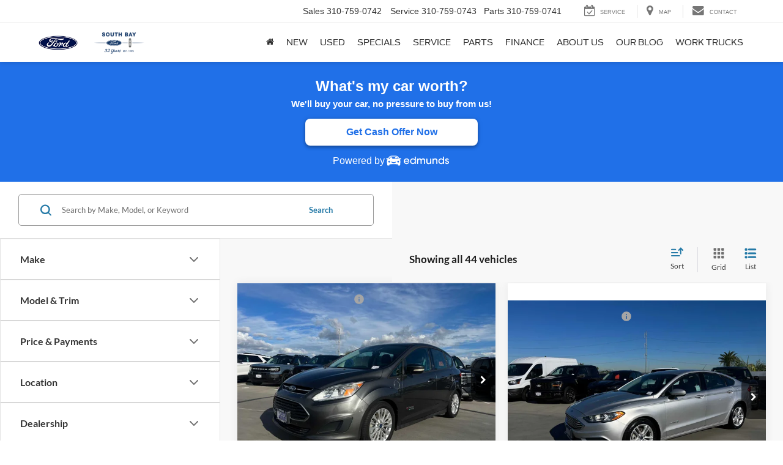

--- FILE ---
content_type: application/javascript
request_url: https://scripts.iviewanalytics.com/analytics.js?u=https%3A%2F%2Fwww.southbayford.com%2Fcertified-pre-owned.html
body_size: 1157
content:
function gtag() { dataLayer.push(arguments) } !function (a) { try { var t = a.getElementsByTagName("head")[0], e = a.createElement("script"); e.src = "https://www.googletagmanager.com/gtag/js?id=G-E5JQMWMSWE", e.async = !0, t.appendChild(e) } catch (a) { console.log(a) } }(document), window.dataLayer = window.dataLayer || [], gtag("js", new Date), gtag("config", "G-E5JQMWMSWE");
var iViewAnalyticsContext = iViewAnalyticsContext || (function (window, document) {
    return {
        scriptRuleId: "ee031ef1-7d17-4bc7-b2a7-7e2aa55864c0",
        scriptVersionId: null,
        hostId: "85d19745-6c6b-4431-8673-25c8c59454bb",
        propertyId: 513873320,
        measurementId: "G-E5JQMWMSWE",
        websiteProviderId: "dc00cb4c-4efc-4835-8d8c-45435636c447"
    }
})(window, document);
(function (w, d, s, l, i) {
    w[l] = w[l] || [];
    w[l].push({ 'gtm.start': new Date().getTime(), event: 'gtm.js' });
    var f = d.getElementsByTagName(s)[0], j = d.createElement(s), dl = l != 'dataLayer' ? '&l=' + l : '';
    j.async = true;
    j.src = 'https://www.googletagmanager.com/gtm.js?id=' + i + dl;
    f.parentNode.insertBefore(j, f);
})(window,document,'script','dataLayer','GTM-KCM7LT7');


--- FILE ---
content_type: application/x-javascript
request_url: https://apes.dealeron.com/app.js?v=0.21.0+APEXBAB-20260129.1
body_size: 1168
content:
(function(e){function t(t){for(var r,o,a=t[0],i=t[1],p=0,c=[];p<a.length;p++)o=a[p],Object.prototype.hasOwnProperty.call(n,o)&&n[o]&&c.push(n[o][0]),n[o]=0;for(r in i)Object.prototype.hasOwnProperty.call(i,r)&&(e[r]=i[r]);s&&s(t);while(c.length)c.shift()()}var r={},n={app:0};function o(e){return a.p+""+({apex:"apex","apex-app":"apex-app","apex-draiver":"apex-draiver","apex-creditapp":"apex-creditapp","apex-offer":"apex-offer","apex-wiringharness":"apex-wiringharness"}[e]||e)+"."+{apex:"0129073ad56b229337d6","apex-app":"eb9edf242a2d36441665","apex-draiver":"67a230c0b1772006b031","apex-creditapp":"f80cfdbb9bae388fb219","apex-offer":"1360dec16130b18285c5","apex-wiringharness":"6f7d8167375958a79b8a"}[e]+".js"}function a(t){if(r[t])return r[t].exports;var n=r[t]={i:t,l:!1,exports:{}};return e[t].call(n.exports,n,n.exports,a),n.l=!0,n.exports}a.e=function(e){var t=[],r=n[e];if(0!==r)if(r)t.push(r[2]);else{var i=new Promise((function(t,o){r=n[e]=[t,o]}));t.push(r[2]=i);var p,c=document.createElement("script");c.charset="utf-8",c.timeout=120,a.nc&&c.setAttribute("nonce",a.nc),c.src=o(e);var s=new Error;p=function(t){c.onerror=c.onload=null,clearTimeout(u);var r=n[e];if(0!==r){if(r){var o=t&&("load"===t.type?"missing":t.type),a=t&&t.target&&t.target.src;s.message="Loading chunk "+e+" failed.\n("+o+": "+a+")",s.name="ChunkLoadError",s.type=o,s.request=a,r[1](s)}n[e]=void 0}};var u=setTimeout((function(){p({type:"timeout",target:c})}),12e4);c.onerror=c.onload=p,document.head.appendChild(c)}return Promise.all(t)},a.m=e,a.c=r,a.d=function(e,t,r){a.o(e,t)||Object.defineProperty(e,t,{enumerable:!0,get:r})},a.r=function(e){"undefined"!==typeof Symbol&&Symbol.toStringTag&&Object.defineProperty(e,Symbol.toStringTag,{value:"Module"}),Object.defineProperty(e,"__esModule",{value:!0})},a.t=function(e,t){if(1&t&&(e=a(e)),8&t)return e;if(4&t&&"object"===typeof e&&e&&e.__esModule)return e;var r=Object.create(null);if(a.r(r),Object.defineProperty(r,"default",{enumerable:!0,value:e}),2&t&&"string"!=typeof e)for(var n in e)a.d(r,n,function(t){return e[t]}.bind(null,n));return r},a.n=function(e){var t=e&&e.__esModule?function(){return e["default"]}:function(){return e};return a.d(t,"a",t),t},a.o=function(e,t){return Object.prototype.hasOwnProperty.call(e,t)},a.p="https://apes.dealeron.com/",a.oe=function(e){throw console.error(e),e};var i=window["webpackJsonp"]=window["webpackJsonp"]||[],p=i.push.bind(i);i.push=t,i=i.slice();for(var c=0;c<i.length;c++)t(i[c]);var s=p;a(a.s=0)})({0:function(e,t,r){e.exports=r("cd49")},cd49:function(e,t,r){"use strict";function n(e,t){r.e("apex").then(r.bind(null,"f587")).then(r=>{r.Init(e,t)})}class o extends HTMLElement{constructor(){super(),this.bootstrapApex=()=>{n(this.dataset.apexid,this.dataset.offertype),window.dispatchEvent(new CustomEvent("bootstrapPriceStakCta",{detail:this}))}}connectedCallback(){this.addEventListener("click",this.bootstrapApex)}disconnectedCallback(){this.removeEventListener("click",this.bootstrapApex)}}customElements.define("apex-cta",o),document.querySelector("apex-widget")&&n(),"http://localhost:8080"===window.location.origin&&n(),window.location.hash.replace("#sessionId=","").length>0&&n()}});
//# sourceMappingURL=app.js.map